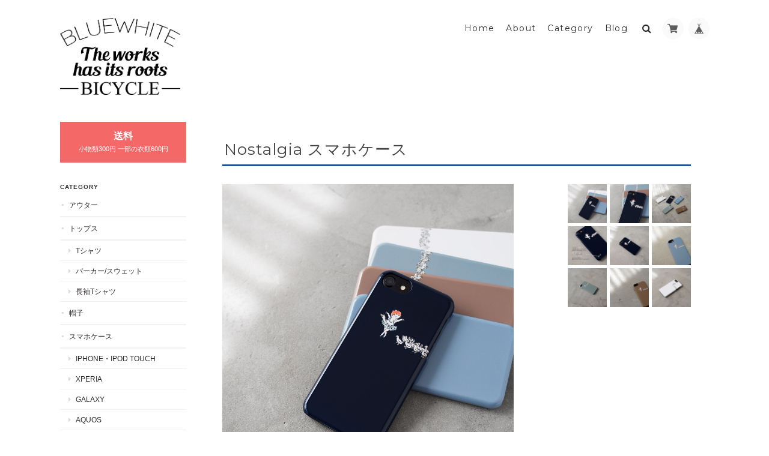

--- FILE ---
content_type: text/html; charset=UTF-8
request_url: https://www.bl-white.com/items/46390058/reviews?format=user&score=&page=1
body_size: 1816
content:
				<li class="review01__listChild">
			<figure class="review01__itemInfo">
				<a href="/items/46415720" class="review01__imgWrap">
					<img src="https://baseec-img-mng.akamaized.net/images/item/origin/3b34c8a8fc4f21424640a8a8f9572bea.jpg?imformat=generic&q=90&im=Resize,width=146,type=normal" alt="ガラス Nostalgia スマホケース" class="review01__img">
				</a>
				<figcaption class="review01__item">
					<i class="review01__iconImg ico--normal"></i>
					<p class="review01__itemName">ガラス Nostalgia スマホケース</p>
										<p class="review01__itemVariation">ユーカリ</p>
										<time datetime="2024-11-09" class="review01__date">2024/11/09</time>
				</figcaption>
			</figure><!-- /.review01__itemInfo -->
						<p class="review01__comment">届きました。　早速、付けてみましたが、ほんの一部フィットしない部分がありました。何回もやり直しましたが変わらずです😢
製品自体は気に入りましたので、使用したいと思います。</p>
								</li>
				<li class="review01__listChild">
			<figure class="review01__itemInfo">
				<a href="/items/46415720" class="review01__imgWrap">
					<img src="https://baseec-img-mng.akamaized.net/images/item/origin/3b34c8a8fc4f21424640a8a8f9572bea.jpg?imformat=generic&q=90&im=Resize,width=146,type=normal" alt="ガラス Nostalgia スマホケース" class="review01__img">
				</a>
				<figcaption class="review01__item">
					<i class="review01__iconImg ico--good"></i>
					<p class="review01__itemName">ガラス Nostalgia スマホケース</p>
										<p class="review01__itemVariation">ブルーグレー</p>
										<time datetime="2023-12-20" class="review01__date">2023/12/20</time>
				</figcaption>
			</figure><!-- /.review01__itemInfo -->
						<p class="review01__comment">12</p>
								</li>
				<li class="review01__listChild">
			<figure class="review01__itemInfo">
				<a href="/items/26980005" class="review01__imgWrap">
					<img src="https://baseec-img-mng.akamaized.net/images/item/origin/01ba8471ef77c82712613f94e8c25ceb.jpg?imformat=generic&q=90&im=Resize,width=146,type=normal" alt="Duck Celadon ガラススマホケース" class="review01__img">
				</a>
				<figcaption class="review01__item">
					<i class="review01__iconImg ico--good"></i>
					<p class="review01__itemName">Duck Celadon ガラススマホケース</p>
										<p class="review01__itemVariation">iPhoneX/XS</p>
										<time datetime="2022-09-14" class="review01__date">2022/09/14</time>
				</figcaption>
			</figure><!-- /.review01__itemInfo -->
								</li>
				<li class="review01__listChild">
			<figure class="review01__itemInfo">
				<a href="/items/26435727" class="review01__imgWrap">
					<img src="https://baseec-img-mng.akamaized.net/images/item/origin/c1a929affb0397003a9d16771fb125d7.jpg?imformat=generic&q=90&im=Resize,width=146,type=normal" alt="Alva ガラススマホケース" class="review01__img">
				</a>
				<figcaption class="review01__item">
					<i class="review01__iconImg ico--good"></i>
					<p class="review01__itemName">Alva ガラススマホケース</p>
										<time datetime="2022-09-03" class="review01__date">2022/09/03</time>
				</figcaption>
			</figure><!-- /.review01__itemInfo -->
								</li>
				<li class="review01__listChild">
			<figure class="review01__itemInfo">
				<a href="/items/19235753" class="review01__imgWrap">
					<img src="https://baseec-img-mng.akamaized.net/images/item/origin/3d8381e9e35a8500ceadb8e0e558fc78.jpg?imformat=generic&q=90&im=Resize,width=146,type=normal" alt="ガラス SK8 YETI スマホケース" class="review01__img">
				</a>
				<figcaption class="review01__item">
					<i class="review01__iconImg ico--good"></i>
					<p class="review01__itemName">ガラス SK8 YETI スマホケース</p>
										<p class="review01__itemVariation">iPhone7/8/SE2(第二世代)</p>
										<time datetime="2022-06-01" class="review01__date">2022/06/01</time>
				</figcaption>
			</figure><!-- /.review01__itemInfo -->
								</li>
				<li class="review01__listChild">
			<figure class="review01__itemInfo">
				<a href="/items/47425337" class="review01__imgWrap">
					<img src="https://baseec-img-mng.akamaized.net/images/item/origin/312b6ea850a0c3cc3f377cc8eb1f2931.jpg?imformat=generic&q=90&im=Resize,width=146,type=normal" alt="シティボーイ Tee(Tシャツ)" class="review01__img">
				</a>
				<figcaption class="review01__item">
					<i class="review01__iconImg ico--good"></i>
					<p class="review01__itemName">シティボーイ Tee(Tシャツ)</p>
										<p class="review01__itemVariation">XXL</p>
										<time datetime="2022-05-28" class="review01__date">2022/05/28</time>
				</figcaption>
			</figure><!-- /.review01__itemInfo -->
								</li>
				<li class="review01__listChild">
			<figure class="review01__itemInfo">
				<a href="/items/6549059" class="review01__imgWrap">
					<img src="https://baseec-img-mng.akamaized.net/images/item/origin/e33a653854302a914d4ad37fc5c8ce86.jpg?imformat=generic&q=90&im=Resize,width=146,type=normal" alt="雑誌FUDGE掲載 GO GO GIRL スマホケース(ツヤタイプ)" class="review01__img">
				</a>
				<figcaption class="review01__item">
					<i class="review01__iconImg ico--good"></i>
					<p class="review01__itemName">雑誌FUDGE掲載 GO GO GIRL スマホケース(ツヤタイプ)</p>
										<time datetime="2022-04-12" class="review01__date">2022/04/12</time>
				</figcaption>
			</figure><!-- /.review01__itemInfo -->
								</li>
				<li class="review01__listChild">
			<figure class="review01__itemInfo">
				<a href="/items/15982824" class="review01__imgWrap">
					<img src="https://baseec-img-mng.akamaized.net/images/item/origin/324cf0a902a694859e89b0a3bc415cf4.jpg?imformat=generic&q=90&im=Resize,width=146,type=normal" alt="FUDGEコラボ NYC ガラススマホケース" class="review01__img">
				</a>
				<figcaption class="review01__item">
					<i class="review01__iconImg ico--good"></i>
					<p class="review01__itemName">FUDGEコラボ NYC ガラススマホケース</p>
										<p class="review01__itemVariation">ベージュ iPhoneXR</p>
										<time datetime="2021-10-12" class="review01__date">2021/10/12</time>
				</figcaption>
			</figure><!-- /.review01__itemInfo -->
								</li>
				<li class="review01__listChild">
			<figure class="review01__itemInfo">
				<a href="/items/26980182" class="review01__imgWrap">
					<img src="https://baseec-img-mng.akamaized.net/images/item/origin/6ebd0dc809c8d9e1f2879bcc90be3e13.jpg?imformat=generic&q=90&im=Resize,width=146,type=normal" alt="Duck スマホケース" class="review01__img">
				</a>
				<figcaption class="review01__item">
					<i class="review01__iconImg ico--good"></i>
					<p class="review01__itemName">Duck スマホケース</p>
										<time datetime="2021-10-08" class="review01__date">2021/10/08</time>
				</figcaption>
			</figure><!-- /.review01__itemInfo -->
						<p class="review01__comment">デザイン、色、名入れも全てとても可愛いです。こちの問い合わせにも、丁寧にご対応いただきました。大切に使います。</p>
								</li>
				<li class="review01__listChild">
			<figure class="review01__itemInfo">
				<a href="/items/7898125" class="review01__imgWrap">
					<img src="https://baseec-img-mng.akamaized.net/images/item/origin/9904defbd80d460c8d128d454503c975.jpg?imformat=generic&q=90&im=Resize,width=146,type=normal" alt="Amijed+BLUEWHITE 手帳型スマホケース ブラック" class="review01__img">
				</a>
				<figcaption class="review01__item">
					<i class="review01__iconImg ico--good"></i>
					<p class="review01__itemName">Amijed+BLUEWHITE 手帳型スマホケース ブラック</p>
										<time datetime="2021-08-19" class="review01__date">2021/08/19</time>
				</figcaption>
			</figure><!-- /.review01__itemInfo -->
								</li>
				<li class="review01__listChild">
			<figure class="review01__itemInfo">
				<a href="/items/11334781" class="review01__imgWrap">
					<img src="https://baseec-img-mng.akamaized.net/images/item/origin/ca36658bafc0708e8dedd20e34f54966.jpg?imformat=generic&q=90&im=Resize,width=146,type=normal" alt="FUDGEコラボ CLUBスマホケース" class="review01__img">
				</a>
				<figcaption class="review01__item">
					<i class="review01__iconImg ico--good"></i>
					<p class="review01__itemName">FUDGEコラボ CLUBスマホケース</p>
										<p class="review01__itemVariation">ネイビー</p>
										<time datetime="2021-05-26" class="review01__date">2021/05/26</time>
				</figcaption>
			</figure><!-- /.review01__itemInfo -->
								</li>
				<li class="review01__listChild">
			<figure class="review01__itemInfo">
				<a href="/items/9977541" class="review01__imgWrap">
					<img src="https://baseec-img-mng.akamaized.net/images/item/origin/4f47a834a6978b1c22f5a48e816c737f.jpg?imformat=generic&q=90&im=Resize,width=146,type=normal" alt="チェリー CAMPスマホケース" class="review01__img">
				</a>
				<figcaption class="review01__item">
					<i class="review01__iconImg ico--normal"></i>
					<p class="review01__itemName">チェリー CAMPスマホケース</p>
										<p class="review01__itemVariation">iPhone8</p>
										<time datetime="2021-01-09" class="review01__date">2021/01/09</time>
				</figcaption>
			</figure><!-- /.review01__itemInfo -->
								</li>
				<li class="review01__listChild">
			<figure class="review01__itemInfo">
				<a href="/items/7224950" class="review01__imgWrap">
					<img src="https://baseec-img-mng.akamaized.net/images/item/origin/0efda3b88bd0ff3e98672252bd84b4ba.jpg?imformat=generic&q=90&im=Resize,width=146,type=normal" alt="==雑誌GO OUT掲載==スプラッシュ コインケース" class="review01__img">
				</a>
				<figcaption class="review01__item">
					<i class="review01__iconImg ico--normal"></i>
					<p class="review01__itemName">==雑誌GO OUT掲載==スプラッシュ コインケース</p>
										<time datetime="2020-08-09" class="review01__date">2020/08/09</time>
				</figcaption>
			</figure><!-- /.review01__itemInfo -->
								</li>
				<li class="review01__listChild">
			<figure class="review01__itemInfo">
				<a href="/items/26980520" class="review01__imgWrap">
					<img src="https://baseec-img-mng.akamaized.net/images/item/origin/c00397d16da3affbbe5b5324dae671c7.jpg?imformat=generic&q=90&im=Resize,width=146,type=normal" alt="Giver White ガラススマホケース" class="review01__img">
				</a>
				<figcaption class="review01__item">
					<i class="review01__iconImg ico--good"></i>
					<p class="review01__itemName">Giver White ガラススマホケース</p>
										<p class="review01__itemVariation">iPhone7/8plus</p>
										<time datetime="2020-07-18" class="review01__date">2020/07/18</time>
				</figcaption>
			</figure><!-- /.review01__itemInfo -->
								</li>
				<li class="review01__listChild">
			<figure class="review01__itemInfo">
				<a href="/items/26980182" class="review01__imgWrap">
					<img src="https://baseec-img-mng.akamaized.net/images/item/origin/6ebd0dc809c8d9e1f2879bcc90be3e13.jpg?imformat=generic&q=90&im=Resize,width=146,type=normal" alt="Duck スマホケース" class="review01__img">
				</a>
				<figcaption class="review01__item">
					<i class="review01__iconImg ico--good"></i>
					<p class="review01__itemName">Duck スマホケース</p>
										<time datetime="2020-07-04" class="review01__date">2020/07/04</time>
				</figcaption>
			</figure><!-- /.review01__itemInfo -->
						<p class="review01__comment">無理だろうと思いつつ、アヒルのイラストの事で、お願い事を書いてみたら、親切にお返事頂きました。グレーの色もアヒルのイラストも想像通りで、とても気に入っています。ありがとうございました。</p>
								</li>
				<li class="review01__listChild">
			<figure class="review01__itemInfo">
				<a href="/items/12548811" class="review01__imgWrap">
					<img src="https://baseec-img-mng.akamaized.net/images/item/origin/2cbe47985e2f92566e964a93ddd30831.jpg?imformat=generic&q=90&im=Resize,width=146,type=normal" alt="帯無し Amijed+BLUEWHITE手帳型スマホケース ネイビー" class="review01__img">
				</a>
				<figcaption class="review01__item">
					<i class="review01__iconImg ico--good"></i>
					<p class="review01__itemName">帯無し Amijed+BLUEWHITE手帳型スマホケース ネイビー</p>
										<p class="review01__itemVariation">N°1 : ホワイト&amp;レッド</p>
										<time datetime="2020-06-22" class="review01__date">2020/06/22</time>
				</figcaption>
			</figure><!-- /.review01__itemInfo -->
								</li>
				<li class="review01__listChild">
			<figure class="review01__itemInfo">
				<a href="/items/9622110" class="review01__imgWrap">
					<img src="https://baseec-img-mng.akamaized.net/images/item/origin/afd6f45410fa21490ed18398eca6dc29.jpg?imformat=generic&q=90&im=Resize,width=146,type=normal" alt="スプラッシュ スマホケース Khaki" class="review01__img">
				</a>
				<figcaption class="review01__item">
					<i class="review01__iconImg ico--good"></i>
					<p class="review01__itemName">スプラッシュ スマホケース Khaki</p>
										<time datetime="2020-05-08" class="review01__date">2020/05/08</time>
				</figcaption>
			</figure><!-- /.review01__itemInfo -->
								</li>
				<li class="review01__listChild">
			<figure class="review01__itemInfo">
				<a href="/items/9775971" class="review01__imgWrap">
					<img src="https://baseec-img-mng.akamaized.net/images/item/origin/7b5e54961826f7dfd692769e1b2639dd.jpg?imformat=generic&q=90&im=Resize,width=146,type=normal" alt="スプラッシュ スマホケース ネイビー" class="review01__img">
				</a>
				<figcaption class="review01__item">
					<i class="review01__iconImg ico--good"></i>
					<p class="review01__itemName">スプラッシュ スマホケース ネイビー</p>
										<time datetime="2020-05-08" class="review01__date">2020/05/08</time>
				</figcaption>
			</figure><!-- /.review01__itemInfo -->
								</li>
				<li class="review01__listChild">
			<figure class="review01__itemInfo">
				<a href="/items/8281806" class="review01__imgWrap">
					<img src="https://baseec-img-mng.akamaized.net/images/item/origin/6e8af1fd8ef0b6f95ef42b0860da304a.jpg?imformat=generic&q=90&im=Resize,width=146,type=normal" alt="CAMP スマホケース ネイビー" class="review01__img">
				</a>
				<figcaption class="review01__item">
					<i class="review01__iconImg ico--good"></i>
					<p class="review01__itemName">CAMP スマホケース ネイビー</p>
										<p class="review01__itemVariation">iPhone7</p>
										<time datetime="2020-02-13" class="review01__date">2020/02/13</time>
				</figcaption>
			</figure><!-- /.review01__itemInfo -->
								</li>
				<li class="review01__listChild">
			<figure class="review01__itemInfo">
				<a href="/items/25842216" class="review01__imgWrap">
					<img src="https://baseec-img-mng.akamaized.net/images/item/origin/5999e840691412dcfe2f0ca4065ec4c9.jpg?imformat=generic&q=90&im=Resize,width=146,type=normal" alt="CBC ショップコート" class="review01__img">
				</a>
				<figcaption class="review01__item">
					<i class="review01__iconImg ico--good"></i>
					<p class="review01__itemName">CBC ショップコート</p>
										<p class="review01__itemVariation">XXL</p>
										<time datetime="2020-02-01" class="review01__date">2020/02/01</time>
				</figcaption>
			</figure><!-- /.review01__itemInfo -->
								</li>
		